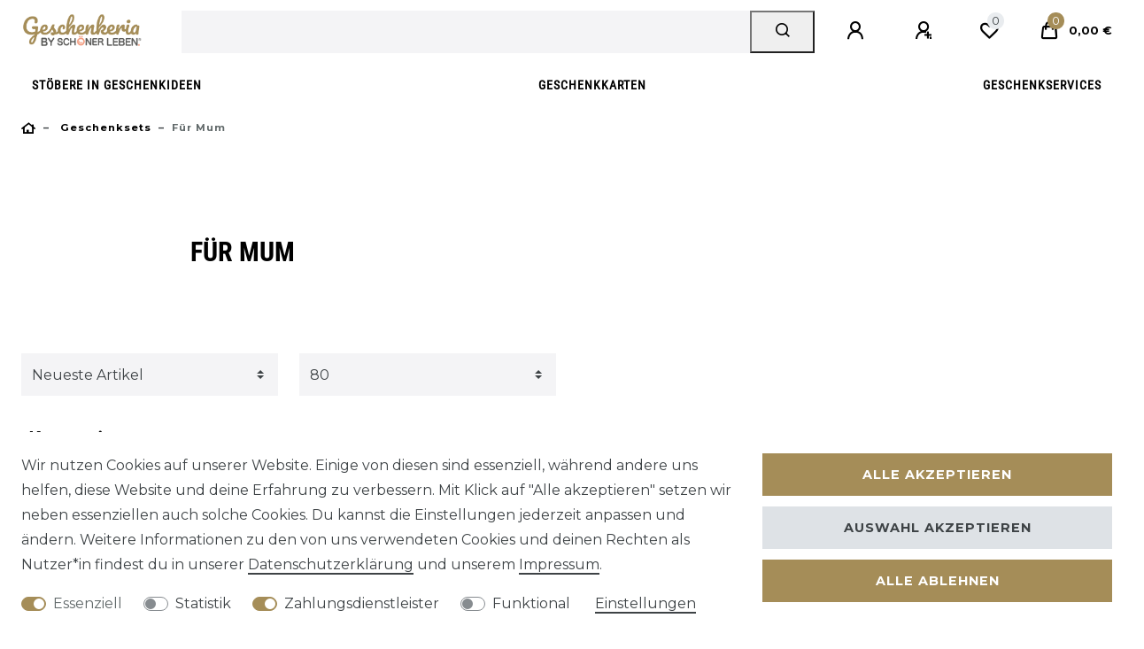

--- FILE ---
content_type: text/css; charset=utf-8
request_url: https://cdn02.plentymarkets.com/uuybnujnq1oa/plugin/127/customforms/css/main.css
body_size: 707
content:
.widget-custom-form [type=range]{-webkit-appearance:none;background:0 0;margin:12px 0;width:100%}.widget-custom-form [type=range]::-moz-focus-outer{border:0}.widget-custom-form [type=range]:focus{outline:0}.widget-custom-form [type=range]:focus::-webkit-slider-runnable-track{background:#fbfbfc}.widget-custom-form [type=range]:focus::-ms-fill-lower{background:#eceff1}.widget-custom-form [type=range]:focus::-ms-fill-upper{background:#fbfbfc}.widget-custom-form [type=range]::-webkit-slider-runnable-track{cursor:default;height:8px;transition:all .2s ease;width:100%;box-shadow:1px 1px 1px rgba(0,0,0,.2),0 0 1px rgba(13,13,13,.2);background:#eceff1;border:2px solid #cfd8dc;border-radius:5px}.widget-custom-form [type=range]::-webkit-slider-thumb{box-shadow:4px 4px 4px rgba(0,0,0,.2),0 0 4px rgba(13,13,13,.2);background:#607d8b;border:2px solid #eceff1;border-radius:12px;cursor:default;height:24px;width:24px;-webkit-appearance:none;margin-top:-10px}.widget-custom-form [type=range]::-moz-range-track{box-shadow:1px 1px 1px rgba(0,0,0,.2),0 0 1px rgba(13,13,13,.2);cursor:default;transition:all .2s ease;width:100%;background:#eceff1;border:2px solid #cfd8dc;border-radius:5px;height:4px}.widget-custom-form [type=range]::-moz-range-thumb{box-shadow:4px 4px 4px rgba(0,0,0,.2),0 0 4px rgba(13,13,13,.2);background:#607d8b;border:2px solid #eceff1;border-radius:12px;cursor:default;height:20px;width:20px}.widget-custom-form [type=range]::-ms-track{cursor:default;height:8px;transition:all .2s ease;width:100%;background:0 0;border-color:transparent;border-width:12px 0;color:transparent}.widget-custom-form [type=range]::-ms-fill-lower{box-shadow:1px 1px 1px rgba(0,0,0,.2),0 0 1px rgba(13,13,13,.2);background:#dde3e6;border:2px solid #cfd8dc;border-radius:10px}.widget-custom-form [type=range]::-ms-fill-upper{box-shadow:1px 1px 1px rgba(0,0,0,.2),0 0 1px rgba(13,13,13,.2);background:#eceff1;border:2px solid #cfd8dc;border-radius:10px}.widget-custom-form [type=range]::-ms-thumb{box-shadow:4px 4px 4px rgba(0,0,0,.2),0 0 4px rgba(13,13,13,.2);background:#607d8b;border:2px solid #eceff1;border-radius:12px;cursor:default;height:20px;width:20px;margin-top:2px}.widget-custom-form [type=range]:disabled::-webkit-slider-thumb{cursor:not-allowed}.widget-custom-form [type=range]:disabled::-moz-range-thumb{cursor:not-allowed}.widget-custom-form [type=range]:disabled::-ms-thumb{cursor:not-allowed}.widget-custom-form [type=range]:disabled::-webkit-slider-runnable-track{cursor:not-allowed}.widget-custom-form [type=range]:disabled::-ms-fill-lower{cursor:not-allowed}.widget-custom-form [type=range]:disabled::-ms-fill-upper{cursor:not-allowed}.widget-custom-form>form>*{margin-bottom:1em}.widget-custom-form .custom-control-label{line-height:24px}.widget-custom-form .custom-control-input:focus~.custom-control-label::before{box-shadow:0 0 0 .2rem #0074d966}.widget-custom-form .custom-control-input:checked~.custom-control-label::before{border-color:inherit}.widget-custom-form .was-validated .custom-select{background-color:#fff;border-style:solid;border-width:1px}.widget-custom-form label{display:block}.widget-custom-form .form-group{margin-bottom:1rem;margin-top:1rem}.widget-custom-form .preview-form,.widget-custom-form .preview-response{border-left:2px dashed;border-right:2px dashed;border-bottom:2px dashed;padding:5px;border-color:#dcdbd8}.widget-custom-form .preview-form .widget-grid>.widget-inner>*,.widget-custom-form .preview-response .widget-grid>.widget-inner>*{border:1px dashed #dcdbd8;padding:5px}.widget-custom-form .preview-form:first-child,.widget-custom-form .preview-response:first-child{border-top:2px dashed #dcdbd8}.widget-custom-form .shopbuilder-only{color:#dcdbd8}.widget-custom-form .form-control[type=range]{border:0!important;background-color:transparent!important;padding-top:0;padding-bottom:0;margin:0}.widget-custom-form output{display:block}
/*# sourceMappingURL=main.css.map */


--- FILE ---
content_type: text/css; charset=utf-8
request_url: https://cdn02.plentymarkets.com/uuybnujnq1oa/plugin/127/schoenerleben/css/main.css
body_size: 295
content:
#page-header {
  background-color: #fff;
}

.top-bar .navbar-brand {
  padding: 0 !important;
  margin-right: 16px;
}

.top-bar .navbar-brand img {
  max-height: 48px;
  margin: 12px 0;
}

.top-bar .control-search {
  display: none !important;
}

.main-navbar-collapsable {
  position: static;
  margin-top: 0 !important;
  background-color: #fff;
}

.navbar {
  height: auto !important;
}

.navbar>.container-max {
  margin-bottom: 0 !important;
}

.navbar .brand-wrapper {
  display: none !important;
}

.navbar .navbar-brand {
  margin-left: 0 !important;
}

.navbar .brand-wrapper .navbar-brand img {
  max-height: 60px;
}

.navbar .brand-wrapper.px-lg-3 {
  padding-left: 16px !important;
  padding-right: 16px !important;
}

.pagination .page-item.active .page-link{
  color: #3e4346;
}

@media (max-width: 991.98px) {
  .navbar .brand-wrapper {
    display: flex !important;
  }

  .top-bar .navbar-brand {
    display: none !important;
  }
}

@media (max-width: 767.98px) {
  .top-bar .control-search {
    display: inline-flex !important;
  }

  .top-bar .controls-list .list-inline-item .nav-link {
    padding: 6px 16px;
  }

  .always-visible-search {
    display: none !important;
  }
}

@media (max-width: 1620px) {
  .top-bar .navbar-brand {
    margin-left: 12px;
  }
}

--- FILE ---
content_type: image/svg+xml
request_url: https://cdn02.plentymarkets.com/uuybnujnq1oa/plugin/127/d2gpmpluginpaymenticons/images/badge/default/mastercard.svg
body_size: 542
content:
<svg xmlns="http://www.w3.org/2000/svg" viewBox="0 0 126.01 93.75"><title>Element 248</title><g id="Ebene_2" data-name="Ebene 2"><g id="Ebene_1-2" data-name="Ebene 1"><path d="M15.13.5h95.74a14.73,14.73,0,0,1,14.64,14.81V78.43a14.74,14.74,0,0,1-14.64,14.82H15.13A14.73,14.73,0,0,1,.5,78.43V15.31A14.72,14.72,0,0,1,15.13.5Z" style="stroke:#000"/><path d="M49.38,71.29a23,23,0,1,0-22.7-23A22.83,22.83,0,0,0,49.38,71.29Z" style="fill:#e7001a"/><path d="M76.62,71.29a23,23,0,1,0-22.7-23A22.84,22.84,0,0,0,76.62,71.29Z" style="fill:#f49b1c"/><path d="M63,30A23.1,23.1,0,0,1,63,66.7,23.1,23.1,0,0,1,63,30Z" style="fill:#e7001a;fill-rule:evenodd;opacity:0.30000001192092896;isolation:isolate"/></g></g></svg>

--- FILE ---
content_type: image/svg+xml
request_url: https://cdn02.plentymarkets.com/uuybnujnq1oa/plugin/127/d2gpmpluginpaymenticons/images/badge/default/visa.svg
body_size: 835
content:
<svg xmlns="http://www.w3.org/2000/svg" viewBox="0 0 126.01 93.75"><title>Element 249</title><g id="Ebene_2" data-name="Ebene 2"><g id="Ebene_1-2" data-name="Ebene 1"><path d="M15.13.5h95.74a14.73,14.73,0,0,1,14.64,14.81V78.43a14.74,14.74,0,0,1-14.64,14.82H15.13A14.73,14.73,0,0,1,.5,78.43V15.31A14.72,14.72,0,0,1,15.13.5Z" style="fill:#27337a;stroke:#27337a"/><path d="M64.25,42.53c0,3.36,2.9,5.24,5.11,6.35s3,1.88,3,2.9c0,1.57-1.82,2.26-3.5,2.29a12,12,0,0,1-6-1.48l-1.06,5.12a17.28,17.28,0,0,0,6.51,1.23c6.14,0,10.15-3.13,10.18-8,0-6.16-8.25-6.5-8.2-9.25,0-.83.79-1.72,2.48-2a10.79,10.79,0,0,1,5.77,1l1-4.94a15.25,15.25,0,0,0-5.48-1C68.34,34.82,64.28,38,64.25,42.53Zm25.22-7.28A2.67,2.67,0,0,0,87,37L78.21,58.58h6.14l1.22-3.48h7.5l.71,3.48h5.41L94.47,35.25Zm.86,6.3,1.77,8.76H87.25Zm-33.52-6.3L52,58.58h5.85l4.83-23.33Zm-8.66,0L42.07,51.13,39.61,37.62a2.75,2.75,0,0,0-2.7-2.37H27l-.14.67a24,24,0,0,1,5.77,2A2.56,2.56,0,0,1,34,40l4.66,18.62h6.18L54.3,35.25Z" style="fill:#fff"/></g></g></svg>